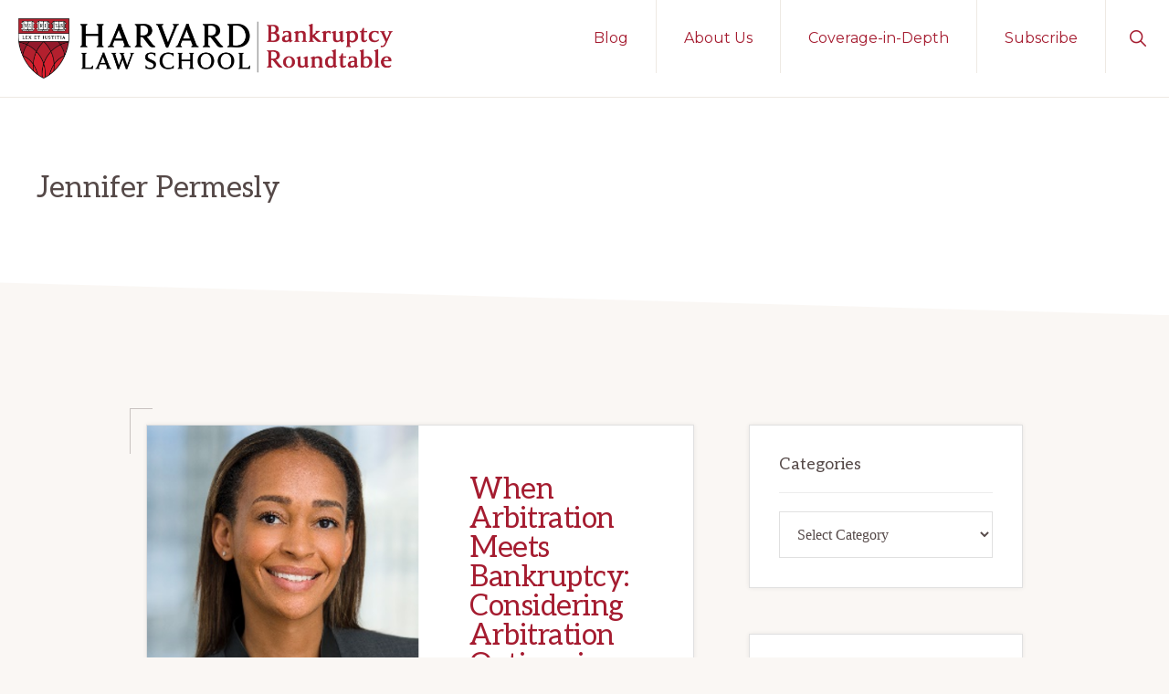

--- FILE ---
content_type: text/html; charset=UTF-8
request_url: https://bankruptcyroundtable.law.harvard.edu/tag/jennifer-permesly/
body_size: 11641
content:
<!DOCTYPE html>
<html lang="en-US">
<head >
<meta charset="UTF-8" />
		<meta name="robots" content="noindex" />
		<meta name="viewport" content="width=device-width, initial-scale=1" />
<title>Jennifer Permesly</title>
<meta name='robots' content='max-image-preview:large' />
	<style>img:is([sizes="auto" i], [sizes^="auto," i]) { contain-intrinsic-size: 3000px 1500px }</style>
	<link rel='dns-prefetch' href='//fonts.googleapis.com' />
<link rel="alternate" type="application/rss+xml" title="Harvard Law School Bankruptcy Roundtable &raquo; Feed" href="https://bankruptcyroundtable.law.harvard.edu/feed/" />
<link rel="alternate" type="application/rss+xml" title="Harvard Law School Bankruptcy Roundtable &raquo; Comments Feed" href="https://bankruptcyroundtable.law.harvard.edu/comments/feed/" />
<link rel="alternate" type="application/rss+xml" title="Harvard Law School Bankruptcy Roundtable &raquo; Jennifer Permesly Tag Feed" href="https://bankruptcyroundtable.law.harvard.edu/tag/jennifer-permesly/feed/" />
<link rel="canonical" href="https://bankruptcyroundtable.law.harvard.edu/tag/jennifer-permesly/" />
<script>
window._wpemojiSettings = {"baseUrl":"https:\/\/s.w.org\/images\/core\/emoji\/16.0.1\/72x72\/","ext":".png","svgUrl":"https:\/\/s.w.org\/images\/core\/emoji\/16.0.1\/svg\/","svgExt":".svg","source":{"concatemoji":"https:\/\/bankruptcyroundtable.law.harvard.edu\/wp-includes\/js\/wp-emoji-release.min.js?ver=6.8.3"}};
/*! This file is auto-generated */
!function(s,n){var o,i,e;function c(e){try{var t={supportTests:e,timestamp:(new Date).valueOf()};sessionStorage.setItem(o,JSON.stringify(t))}catch(e){}}function p(e,t,n){e.clearRect(0,0,e.canvas.width,e.canvas.height),e.fillText(t,0,0);var t=new Uint32Array(e.getImageData(0,0,e.canvas.width,e.canvas.height).data),a=(e.clearRect(0,0,e.canvas.width,e.canvas.height),e.fillText(n,0,0),new Uint32Array(e.getImageData(0,0,e.canvas.width,e.canvas.height).data));return t.every(function(e,t){return e===a[t]})}function u(e,t){e.clearRect(0,0,e.canvas.width,e.canvas.height),e.fillText(t,0,0);for(var n=e.getImageData(16,16,1,1),a=0;a<n.data.length;a++)if(0!==n.data[a])return!1;return!0}function f(e,t,n,a){switch(t){case"flag":return n(e,"\ud83c\udff3\ufe0f\u200d\u26a7\ufe0f","\ud83c\udff3\ufe0f\u200b\u26a7\ufe0f")?!1:!n(e,"\ud83c\udde8\ud83c\uddf6","\ud83c\udde8\u200b\ud83c\uddf6")&&!n(e,"\ud83c\udff4\udb40\udc67\udb40\udc62\udb40\udc65\udb40\udc6e\udb40\udc67\udb40\udc7f","\ud83c\udff4\u200b\udb40\udc67\u200b\udb40\udc62\u200b\udb40\udc65\u200b\udb40\udc6e\u200b\udb40\udc67\u200b\udb40\udc7f");case"emoji":return!a(e,"\ud83e\udedf")}return!1}function g(e,t,n,a){var r="undefined"!=typeof WorkerGlobalScope&&self instanceof WorkerGlobalScope?new OffscreenCanvas(300,150):s.createElement("canvas"),o=r.getContext("2d",{willReadFrequently:!0}),i=(o.textBaseline="top",o.font="600 32px Arial",{});return e.forEach(function(e){i[e]=t(o,e,n,a)}),i}function t(e){var t=s.createElement("script");t.src=e,t.defer=!0,s.head.appendChild(t)}"undefined"!=typeof Promise&&(o="wpEmojiSettingsSupports",i=["flag","emoji"],n.supports={everything:!0,everythingExceptFlag:!0},e=new Promise(function(e){s.addEventListener("DOMContentLoaded",e,{once:!0})}),new Promise(function(t){var n=function(){try{var e=JSON.parse(sessionStorage.getItem(o));if("object"==typeof e&&"number"==typeof e.timestamp&&(new Date).valueOf()<e.timestamp+604800&&"object"==typeof e.supportTests)return e.supportTests}catch(e){}return null}();if(!n){if("undefined"!=typeof Worker&&"undefined"!=typeof OffscreenCanvas&&"undefined"!=typeof URL&&URL.createObjectURL&&"undefined"!=typeof Blob)try{var e="postMessage("+g.toString()+"("+[JSON.stringify(i),f.toString(),p.toString(),u.toString()].join(",")+"));",a=new Blob([e],{type:"text/javascript"}),r=new Worker(URL.createObjectURL(a),{name:"wpTestEmojiSupports"});return void(r.onmessage=function(e){c(n=e.data),r.terminate(),t(n)})}catch(e){}c(n=g(i,f,p,u))}t(n)}).then(function(e){for(var t in e)n.supports[t]=e[t],n.supports.everything=n.supports.everything&&n.supports[t],"flag"!==t&&(n.supports.everythingExceptFlag=n.supports.everythingExceptFlag&&n.supports[t]);n.supports.everythingExceptFlag=n.supports.everythingExceptFlag&&!n.supports.flag,n.DOMReady=!1,n.readyCallback=function(){n.DOMReady=!0}}).then(function(){return e}).then(function(){var e;n.supports.everything||(n.readyCallback(),(e=n.source||{}).concatemoji?t(e.concatemoji):e.wpemoji&&e.twemoji&&(t(e.twemoji),t(e.wpemoji)))}))}((window,document),window._wpemojiSettings);
</script>
<link rel='stylesheet' id='genesis-blocks-style-css-css' href='https://bankruptcyroundtable.law.harvard.edu/wp-content/plugins/genesis-blocks/dist/style-blocks.build.css?ver=1764970461' media='all' />
<link rel='stylesheet' id='navigation-pro-css' href='https://bankruptcyroundtable.law.harvard.edu/wp-content/themes/navigation-pro/style.css?ver=1.2.1' media='all' />
<style id='navigation-pro-inline-css'>


		a,
		.entry-meta a:focus,
		.entry-meta a:hover,
		.entry-title a,
		.genesis-nav-menu a,
		.genesis-nav-menu .toggle-header-search,
		.genesis-responsive-menu .genesis-nav-menu a:focus,
		.genesis-responsive-menu .genesis-nav-menu a:hover,
		.sidebar .widget-title a,
		.sub-menu-toggle:focus,
		.sub-menu-toggle:hover,
		#genesis-mobile-nav-primary:focus,
		#genesis-mobile-nav-primary:hover {
			color: #a51c30;
		}

		button,
		button:hover,
		button:focus,
		input[type="button"],
		input[type="button"]:focus,
		input[type="button"]:hover,
		input[type="reset"],
		input[type="reset"]:focus,
		input[type="reset"]:hover,
		input[type="submit"],
		input[type="submit"]:focus,
		input[type="submit"]:hover,
		.archive-pagination a:focus,
		.archive-pagination a:hover,
		.archive-pagination li.active a,
		.before-footer-cta button:focus,
		.before-footer-cta button:hover,
		.before-footer-cta input[type="button"]:focus,
		.before-footer-cta input[type="button"]:hover,
		.before-footer-cta input[type="reset"]:focus,
		.before-footer-cta input[type="reset"]:hover,
		.before-footer-cta input[type="submit"]:focus,
		.before-footer-cta input[type="submit"]:hover,
		.before-footer-cta .button:focus,
		.before-footer-cta .button:hover,
		.button,
		.button:focus,
		.button:hover,
		.more-link,
		.more-link:focus,
		.more-link:hover,
		.nav-primary .genesis-nav-menu .sub-menu a:focus,
		.nav-primary .genesis-nav-menu .sub-menu a:hover,
		.site-container div.wpforms-container-full .wpforms-form input[type="submit"],
		.site-container div.wpforms-container-full .wpforms-form button[type="submit"],
		.site-container div.wpforms-container-full .wpforms-form input[type="submit"]:focus,
		.site-container div.wpforms-container-full .wpforms-form input[type="submit"]:hover,
		.site-container div.wpforms-container-full .wpforms-form button[type="submit"]:focus,
		.site-container div.wpforms-container-full .wpforms-form button[type="submit"]:hover,
		.site-title a,
		.site-title a:focus,
		.site-title a:hover {
			background-color: #a51c30;
			color: #ffffff;
		}

		.breadcrumb {
			background-color: #a51c30;
			background-image: linear-gradient(-145deg, rgba(250, 247, 244, 0.2) 0%, #a51c30 50%);
			color: #ffffff;
		}

		.breadcrumb a,
		.breadcrumb a:focus,
		.breadcrumb a:hover {
			color: #ffffff;
		}

		.site-header .genesis-nav-menu > .menu-item > a:focus,
		.site-header .genesis-nav-menu > .menu-item > a:hover,
		.site-header .genesis-nav-menu > .menu-item:focus-within > a,
		.site-header .genesis-nav-menu > .menu-item:hover > a,
		.site-header .genesis-nav-menu > .menu-item.current-menu-item > a{
			border-color: #a51c30;
		}

		@media only screen and (max-width: 1023px) {
			.genesis-responsive-menu .genesis-nav-menu a:focus,
			.genesis-responsive-menu .genesis-nav-menu a:hover,
			.genesis-responsive-menu .genesis-nav-menu .sub-menu .menu-item a:focus,
			.genesis-responsive-menu .genesis-nav-menu .sub-menu .menu-item a:hover,
			.genesis-responsive-menu.nav-primary .genesis-nav-menu .sub-menu .current-menu-item > a {
				color: #a51c30;
			}
		}

		
		.single .content .entry-content > p:first-of-type {
			border-bottom: 1px solid rgba(0, 0, 0, 0.07);
			font-size: 22px;
			padding-bottom: 34px;
		}
		
</style>
<style id='wp-emoji-styles-inline-css'>

	img.wp-smiley, img.emoji {
		display: inline !important;
		border: none !important;
		box-shadow: none !important;
		height: 1em !important;
		width: 1em !important;
		margin: 0 0.07em !important;
		vertical-align: -0.1em !important;
		background: none !important;
		padding: 0 !important;
	}
</style>
<link rel='stylesheet' id='wp-block-library-css' href='https://bankruptcyroundtable.law.harvard.edu/wp-includes/css/dist/block-library/style.min.css?ver=6.8.3' media='all' />
<style id='wp-block-library-inline-css'>
.is-style-xl-text, .editor-styles-wrapper .is-style-xl-text { font-size: 80px; }
.is-style-small-text, .editor-styles-wrapper .is-style-small-text { font-family: Montserrat, sans-serif; font-size: 18px; text-transform: uppercase; letter-spacing: 1px;}
p.is-style-highlight-text { font-family: Aleo, Helvetica, Arial, sans-serif; font-weight: 400; letter-spacing: -1px; line-height: 1.6; }
.is-style-capital-text, .editor-styles-wrapper .is-style-capital-text { font-family: Montserrat, sans-serif; font-size: 18px; text-transform: uppercase; letter-spacing: 1px;}
.wp-block-separator.is-style-theme-separator { border-bottom: 1px solid currentColor !important; border-left: 1px solid currentColor; height: 20px !important; margin: 2.2em 0 2em 4em; max-width: 100% !important; }
</style>
<style id='classic-theme-styles-inline-css'>
/*! This file is auto-generated */
.wp-block-button__link{color:#fff;background-color:#32373c;border-radius:9999px;box-shadow:none;text-decoration:none;padding:calc(.667em + 2px) calc(1.333em + 2px);font-size:1.125em}.wp-block-file__button{background:#32373c;color:#fff;text-decoration:none}
</style>
<link rel='stylesheet' id='liveblog24_live_blogging_tool-cgb-style-css-css' href='https://bankruptcyroundtable.law.harvard.edu/wp-content/plugins/24liveblog/dist/blocks.style.build.css' media='all' />
<style id='global-styles-inline-css'>
:root{--wp--preset--aspect-ratio--square: 1;--wp--preset--aspect-ratio--4-3: 4/3;--wp--preset--aspect-ratio--3-4: 3/4;--wp--preset--aspect-ratio--3-2: 3/2;--wp--preset--aspect-ratio--2-3: 2/3;--wp--preset--aspect-ratio--16-9: 16/9;--wp--preset--aspect-ratio--9-16: 9/16;--wp--preset--color--black: #000000;--wp--preset--color--cyan-bluish-gray: #abb8c3;--wp--preset--color--white: #ffffff;--wp--preset--color--pale-pink: #f78da7;--wp--preset--color--vivid-red: #cf2e2e;--wp--preset--color--luminous-vivid-orange: #ff6900;--wp--preset--color--luminous-vivid-amber: #fcb900;--wp--preset--color--light-green-cyan: #7bdcb5;--wp--preset--color--vivid-green-cyan: #00d084;--wp--preset--color--pale-cyan-blue: #8ed1fc;--wp--preset--color--vivid-cyan-blue: #0693e3;--wp--preset--color--vivid-purple: #9b51e0;--wp--preset--color--theme-primary: #a51c30;--wp--preset--color--theme-secondary: #070202;--wp--preset--gradient--vivid-cyan-blue-to-vivid-purple: linear-gradient(135deg,rgba(6,147,227,1) 0%,rgb(155,81,224) 100%);--wp--preset--gradient--light-green-cyan-to-vivid-green-cyan: linear-gradient(135deg,rgb(122,220,180) 0%,rgb(0,208,130) 100%);--wp--preset--gradient--luminous-vivid-amber-to-luminous-vivid-orange: linear-gradient(135deg,rgba(252,185,0,1) 0%,rgba(255,105,0,1) 100%);--wp--preset--gradient--luminous-vivid-orange-to-vivid-red: linear-gradient(135deg,rgba(255,105,0,1) 0%,rgb(207,46,46) 100%);--wp--preset--gradient--very-light-gray-to-cyan-bluish-gray: linear-gradient(135deg,rgb(238,238,238) 0%,rgb(169,184,195) 100%);--wp--preset--gradient--cool-to-warm-spectrum: linear-gradient(135deg,rgb(74,234,220) 0%,rgb(151,120,209) 20%,rgb(207,42,186) 40%,rgb(238,44,130) 60%,rgb(251,105,98) 80%,rgb(254,248,76) 100%);--wp--preset--gradient--blush-light-purple: linear-gradient(135deg,rgb(255,206,236) 0%,rgb(152,150,240) 100%);--wp--preset--gradient--blush-bordeaux: linear-gradient(135deg,rgb(254,205,165) 0%,rgb(254,45,45) 50%,rgb(107,0,62) 100%);--wp--preset--gradient--luminous-dusk: linear-gradient(135deg,rgb(255,203,112) 0%,rgb(199,81,192) 50%,rgb(65,88,208) 100%);--wp--preset--gradient--pale-ocean: linear-gradient(135deg,rgb(255,245,203) 0%,rgb(182,227,212) 50%,rgb(51,167,181) 100%);--wp--preset--gradient--electric-grass: linear-gradient(135deg,rgb(202,248,128) 0%,rgb(113,206,126) 100%);--wp--preset--gradient--midnight: linear-gradient(135deg,rgb(2,3,129) 0%,rgb(40,116,252) 100%);--wp--preset--font-size--small: 14px;--wp--preset--font-size--medium: 20px;--wp--preset--font-size--large: 22px;--wp--preset--font-size--x-large: 42px;--wp--preset--font-size--normal: 18px;--wp--preset--font-size--larger: 26px;--wp--preset--spacing--20: 0.44rem;--wp--preset--spacing--30: 0.67rem;--wp--preset--spacing--40: 1rem;--wp--preset--spacing--50: 1.5rem;--wp--preset--spacing--60: 2.25rem;--wp--preset--spacing--70: 3.38rem;--wp--preset--spacing--80: 5.06rem;--wp--preset--shadow--natural: 6px 6px 9px rgba(0, 0, 0, 0.2);--wp--preset--shadow--deep: 12px 12px 50px rgba(0, 0, 0, 0.4);--wp--preset--shadow--sharp: 6px 6px 0px rgba(0, 0, 0, 0.2);--wp--preset--shadow--outlined: 6px 6px 0px -3px rgba(255, 255, 255, 1), 6px 6px rgba(0, 0, 0, 1);--wp--preset--shadow--crisp: 6px 6px 0px rgba(0, 0, 0, 1);}:where(.is-layout-flex){gap: 0.5em;}:where(.is-layout-grid){gap: 0.5em;}body .is-layout-flex{display: flex;}.is-layout-flex{flex-wrap: wrap;align-items: center;}.is-layout-flex > :is(*, div){margin: 0;}body .is-layout-grid{display: grid;}.is-layout-grid > :is(*, div){margin: 0;}:where(.wp-block-columns.is-layout-flex){gap: 2em;}:where(.wp-block-columns.is-layout-grid){gap: 2em;}:where(.wp-block-post-template.is-layout-flex){gap: 1.25em;}:where(.wp-block-post-template.is-layout-grid){gap: 1.25em;}.has-black-color{color: var(--wp--preset--color--black) !important;}.has-cyan-bluish-gray-color{color: var(--wp--preset--color--cyan-bluish-gray) !important;}.has-white-color{color: var(--wp--preset--color--white) !important;}.has-pale-pink-color{color: var(--wp--preset--color--pale-pink) !important;}.has-vivid-red-color{color: var(--wp--preset--color--vivid-red) !important;}.has-luminous-vivid-orange-color{color: var(--wp--preset--color--luminous-vivid-orange) !important;}.has-luminous-vivid-amber-color{color: var(--wp--preset--color--luminous-vivid-amber) !important;}.has-light-green-cyan-color{color: var(--wp--preset--color--light-green-cyan) !important;}.has-vivid-green-cyan-color{color: var(--wp--preset--color--vivid-green-cyan) !important;}.has-pale-cyan-blue-color{color: var(--wp--preset--color--pale-cyan-blue) !important;}.has-vivid-cyan-blue-color{color: var(--wp--preset--color--vivid-cyan-blue) !important;}.has-vivid-purple-color{color: var(--wp--preset--color--vivid-purple) !important;}.has-black-background-color{background-color: var(--wp--preset--color--black) !important;}.has-cyan-bluish-gray-background-color{background-color: var(--wp--preset--color--cyan-bluish-gray) !important;}.has-white-background-color{background-color: var(--wp--preset--color--white) !important;}.has-pale-pink-background-color{background-color: var(--wp--preset--color--pale-pink) !important;}.has-vivid-red-background-color{background-color: var(--wp--preset--color--vivid-red) !important;}.has-luminous-vivid-orange-background-color{background-color: var(--wp--preset--color--luminous-vivid-orange) !important;}.has-luminous-vivid-amber-background-color{background-color: var(--wp--preset--color--luminous-vivid-amber) !important;}.has-light-green-cyan-background-color{background-color: var(--wp--preset--color--light-green-cyan) !important;}.has-vivid-green-cyan-background-color{background-color: var(--wp--preset--color--vivid-green-cyan) !important;}.has-pale-cyan-blue-background-color{background-color: var(--wp--preset--color--pale-cyan-blue) !important;}.has-vivid-cyan-blue-background-color{background-color: var(--wp--preset--color--vivid-cyan-blue) !important;}.has-vivid-purple-background-color{background-color: var(--wp--preset--color--vivid-purple) !important;}.has-black-border-color{border-color: var(--wp--preset--color--black) !important;}.has-cyan-bluish-gray-border-color{border-color: var(--wp--preset--color--cyan-bluish-gray) !important;}.has-white-border-color{border-color: var(--wp--preset--color--white) !important;}.has-pale-pink-border-color{border-color: var(--wp--preset--color--pale-pink) !important;}.has-vivid-red-border-color{border-color: var(--wp--preset--color--vivid-red) !important;}.has-luminous-vivid-orange-border-color{border-color: var(--wp--preset--color--luminous-vivid-orange) !important;}.has-luminous-vivid-amber-border-color{border-color: var(--wp--preset--color--luminous-vivid-amber) !important;}.has-light-green-cyan-border-color{border-color: var(--wp--preset--color--light-green-cyan) !important;}.has-vivid-green-cyan-border-color{border-color: var(--wp--preset--color--vivid-green-cyan) !important;}.has-pale-cyan-blue-border-color{border-color: var(--wp--preset--color--pale-cyan-blue) !important;}.has-vivid-cyan-blue-border-color{border-color: var(--wp--preset--color--vivid-cyan-blue) !important;}.has-vivid-purple-border-color{border-color: var(--wp--preset--color--vivid-purple) !important;}.has-vivid-cyan-blue-to-vivid-purple-gradient-background{background: var(--wp--preset--gradient--vivid-cyan-blue-to-vivid-purple) !important;}.has-light-green-cyan-to-vivid-green-cyan-gradient-background{background: var(--wp--preset--gradient--light-green-cyan-to-vivid-green-cyan) !important;}.has-luminous-vivid-amber-to-luminous-vivid-orange-gradient-background{background: var(--wp--preset--gradient--luminous-vivid-amber-to-luminous-vivid-orange) !important;}.has-luminous-vivid-orange-to-vivid-red-gradient-background{background: var(--wp--preset--gradient--luminous-vivid-orange-to-vivid-red) !important;}.has-very-light-gray-to-cyan-bluish-gray-gradient-background{background: var(--wp--preset--gradient--very-light-gray-to-cyan-bluish-gray) !important;}.has-cool-to-warm-spectrum-gradient-background{background: var(--wp--preset--gradient--cool-to-warm-spectrum) !important;}.has-blush-light-purple-gradient-background{background: var(--wp--preset--gradient--blush-light-purple) !important;}.has-blush-bordeaux-gradient-background{background: var(--wp--preset--gradient--blush-bordeaux) !important;}.has-luminous-dusk-gradient-background{background: var(--wp--preset--gradient--luminous-dusk) !important;}.has-pale-ocean-gradient-background{background: var(--wp--preset--gradient--pale-ocean) !important;}.has-electric-grass-gradient-background{background: var(--wp--preset--gradient--electric-grass) !important;}.has-midnight-gradient-background{background: var(--wp--preset--gradient--midnight) !important;}.has-small-font-size{font-size: var(--wp--preset--font-size--small) !important;}.has-medium-font-size{font-size: var(--wp--preset--font-size--medium) !important;}.has-large-font-size{font-size: var(--wp--preset--font-size--large) !important;}.has-x-large-font-size{font-size: var(--wp--preset--font-size--x-large) !important;}
:where(.wp-block-post-template.is-layout-flex){gap: 1.25em;}:where(.wp-block-post-template.is-layout-grid){gap: 1.25em;}
:where(.wp-block-columns.is-layout-flex){gap: 2em;}:where(.wp-block-columns.is-layout-grid){gap: 2em;}
:root :where(.wp-block-pullquote){font-size: 1.5em;line-height: 1.6;}
</style>
<link rel='stylesheet' id='navigation-pro-fonts-css' href='//fonts.googleapis.com/css?family=Aleo%3A400%2C400i%2C700%2C700i%7CMontserrat%3A400%2C400i%2C700%2C700i&#038;display=swap&#038;ver=1.2.1' media='all' />
<link rel='stylesheet' id='navigation-pro-icons-css' href='https://bankruptcyroundtable.law.harvard.edu/wp-content/themes/navigation-pro/lib/css/ionicons.min.css?ver=1.2.1' media='all' />
<link rel='stylesheet' id='navigation-pro-gutenberg-css' href='https://bankruptcyroundtable.law.harvard.edu/wp-content/themes/navigation-pro/lib/gutenberg/front-end.css?ver=1.2.1' media='all' />
<style id='navigation-pro-gutenberg-inline-css'>
.gb-block-post-grid .gb-block-post-grid-byline a:focus,
.gb-block-post-grid .gb-block-post-grid-byline a:hover,
.gb-block-post-grid header .gb-block-post-grid-title a:focus,
.gb-block-post-grid header .gb-block-post-grid-title a:hover {
	color: #a51c30;
}

.site-container .is-style-angled-underlay::before,
.site-container .is-style-overlay .gb-block-post-grid-image,
.site-container .wp-block-quote.is-style-quote-underlay::after,
.site-container .wp-block-quote.is-style-quote-underlay p::after,
.site-container .wp-block-button .wp-block-button__link {
	background-color: #070202;
}

.wp-block-button .wp-block-button__link:not(.has-background),
.wp-block-button .wp-block-button__link:not(.has-background):focus,
.wp-block-button .wp-block-button__link:not(.has-background):hover {
	color: #ffffff;
}

.site-container .wp-block-button.is-style-outline .wp-block-button__link {
	color: #070202;
}

.site-container .wp-block-button.is-style-outline .wp-block-button__link:focus,
.site-container .wp-block-button.is-style-outline .wp-block-button__link:hover {
	color: #2a2525;
}

.site-container .gb-block-post-grid a.gb-block-post-grid-more-link:focus,
.site-container .gb-block-post-grid a.gb-block-post-grid-more-link:hover,
.site-container figure.is-style-caption-overlay.wp-block-image,
.site-container .is-style-caption-overlay.wp-block-image figcaption,
.site-container .is-style-caption-overlay figure:not(.is-style-caption-overlay),
.site-container .wp-block-pullquote.is-style-solid-color {
	background-color: #a51c30;
}

.site-container .gb-block-post-grid a.gb-block-post-grid-more-link:focus,
.site-container .gb-block-post-grid a.gb-block-post-grid-more-link:hover,
.site-container .is-style-caption-overlay.wp-block-image figcaption,
.site-container .is-style-caption-overlay.wp-block-image figcaption a,
.site-container .wp-block-pullquote.is-style-solid-color {
	color: #ffffff;
}

.has-theme-primary-background-color,
.has-theme-primary-background-color.wp-block-button__link:focus,
.has-theme-primary-background-color.wp-block-button__link:hover,
.has-theme-primary-background-color.wp-block-button__link:visited,
.has-theme-primary-background-color.wp-block-pullquote.is-style-solid-color {
	color: #ffffff;
}

.has-theme-secondary-background-color,
.has-theme-secondary-background-color.wp-block-button__link:focus,
.has-theme-secondary-background-color.wp-block-button__link:hover,
.has-theme-secondary-background-color.wp-block-button__link:visited,
.has-theme-secondary-background-color.wp-block-pullquote.is-style-solid-color,
.is-style-overlay .has-post-thumbnail .gb-block-post-grid-title,
.is-style-overlay .has-post-thumbnail .gb-block-post-grid-title a,
.is-style-overlay .has-post-thumbnail .gb-block-post-grid-title a:focus,
.is-style-overlay .has-post-thumbnail .gb-block-post-grid-title a:hover {
	color: #ffffff;
}		.site-container .has-small-font-size {
			font-size: 14px;
		}		.site-container .has-normal-font-size {
			font-size: 18px;
		}		.site-container .has-large-font-size {
			font-size: 22px;
		}		.site-container .has-larger-font-size {
			font-size: 26px;
		}		.site-container .has-theme-primary-color,
		.site-container .wp-block-button .wp-block-button__link.has-theme-primary-color,
		.site-container .wp-block-button.is-style-outline .wp-block-button__link.has-theme-primary-color {
			color: #a51c30;
		}

		.site-container .has-theme-primary-background-color,
		.site-container .wp-block-button .wp-block-button__link.has-theme-primary-background-color,
		.site-container .wp-block-pullquote.is-style-solid-color.has-theme-primary-background-color {
			background-color: #a51c30;
		}		.site-container .has-theme-secondary-color,
		.site-container .wp-block-button .wp-block-button__link.has-theme-secondary-color,
		.site-container .wp-block-button.is-style-outline .wp-block-button__link.has-theme-secondary-color {
			color: #070202;
		}

		.site-container .has-theme-secondary-background-color,
		.site-container .wp-block-button .wp-block-button__link.has-theme-secondary-background-color,
		.site-container .wp-block-pullquote.is-style-solid-color.has-theme-secondary-background-color {
			background-color: #070202;
		}
</style>
<script src="https://bankruptcyroundtable.law.harvard.edu/wp-includes/js/jquery/jquery.min.js?ver=3.7.1" id="jquery-core-js"></script>
<script src="https://bankruptcyroundtable.law.harvard.edu/wp-includes/js/jquery/jquery-migrate.min.js?ver=3.4.1" id="jquery-migrate-js"></script>
<link rel="https://api.w.org/" href="https://bankruptcyroundtable.law.harvard.edu/wp-json/" /><link rel="alternate" title="JSON" type="application/json" href="https://bankruptcyroundtable.law.harvard.edu/wp-json/wp/v2/tags/804" /><link rel="EditURI" type="application/rsd+xml" title="RSD" href="https://bankruptcyroundtable.law.harvard.edu/xmlrpc.php?rsd" />
<link rel="pingback" href="https://bankruptcyroundtable.law.harvard.edu/xmlrpc.php" />
<link rel="icon" href="https://bankruptcyroundtable.law.harvard.edu/wp-content/uploads/2023/06/cropped-crimson-shield-default-32x32.png" sizes="32x32" />
<link rel="icon" href="https://bankruptcyroundtable.law.harvard.edu/wp-content/uploads/2023/06/cropped-crimson-shield-default-192x192.png" sizes="192x192" />
<link rel="apple-touch-icon" href="https://bankruptcyroundtable.law.harvard.edu/wp-content/uploads/2023/06/cropped-crimson-shield-default-180x180.png" />
<meta name="msapplication-TileImage" content="https://bankruptcyroundtable.law.harvard.edu/wp-content/uploads/2023/06/cropped-crimson-shield-default-270x270.png" />
		<style id="wp-custom-css">
			
element.style {
}
.wp-custom-logo .title-area {
    background-color: transparent;
    margin-left: auto;
    margin-right: auto;
    max-width: 450px;
    padding: 20px;
}

.gb-white-text.is-style-default {
	text-shadow: 2px 2px 4px #36454F;
}

.gb-block-post-grid .gb-block-post-grid-author, .gb-block-post-grid .gb-block-post-grid-date {
    display: inline-block;
    font-weight: bold;
}

.gb-block-post-grid .gb-post-grid-items .gb-block-post-grid-title {
    font-size: 22px;
    font-weight: bold;
    letter-spacing: -0.5px;
    margin-bottom: 10px;
    text-transform: none;
}

body {
    font-family: Georgia, serif;
    font-size: 18px;
    font-weight: 400;
    line-height: 1.875;
    margin: 0;
    overflow-x: hidden;
}

.content {
    float: right;
    position: relative;
    max-width: 850px;
    width: 100%;
}

.sidebar {
    float: right;
    max-width: 300px;
    width: 100%;
}

body {
    font-family: Georgia, serif;
    font-size: 18px;
    font-weight: 400;
    line-height: 1.5;
    margin: 0;
    overflow-x: hidden;
}

div.copyright {
	display:none;
}

.site-footer .footer-copyright-container {
    border-bottom: none;
}

.site-container .wp-block-image figcaption {
    margin-bottom: 10px;
    margin-top: 10px;
    width: 100%;
	line-height:1.25;
}

.wp-block-columns {
    display: flex;
    margin-bottom: 0px;
    box-sizing: border-box;
    flex-wrap: wrap!important;
    align-items: normal!important;
}

.tag-cloud-link.tag-link-1646.tag-link-position-40 
{
	display:none;
}

.widget-wrap ul li a
{
	font-size:18px;
	font-weight:bold;
}
		</style>
		</head>
<body class="archive tag tag-jennifer-permesly tag-804 wp-custom-logo wp-embed-responsive wp-theme-genesis wp-child-theme-navigation-pro header-full-width content-sidebar genesis-breadcrumbs-hidden" itemscope itemtype="https://schema.org/WebPage"><div class="site-container"><ul class="genesis-skip-link"><li><a href="#genesis-nav-primary" class="screen-reader-shortcut"> Skip to primary navigation</a></li><li><a href="#genesis-content" class="screen-reader-shortcut"> Skip to main content</a></li><li><a href="#genesis-sidebar-primary" class="screen-reader-shortcut"> Skip to primary sidebar</a></li></ul><header class="site-header" itemscope itemtype="https://schema.org/WPHeader"><div class="wrap"><div class="title-area"><a href="https://bankruptcyroundtable.law.harvard.edu/" class="custom-logo-link" rel="home"><img width="2619" height="423" src="https://bankruptcyroundtable.law.harvard.edu/wp-content/uploads/2023/03/brt-new-shield-logo.png" class="custom-logo" alt="Harvard Law School Bankruptcy Roundtable" decoding="async" srcset="https://bankruptcyroundtable.law.harvard.edu/wp-content/uploads/2023/03/brt-new-shield-logo.png 2619w, https://bankruptcyroundtable.law.harvard.edu/wp-content/uploads/2023/03/brt-new-shield-logo-300x48.png 300w, https://bankruptcyroundtable.law.harvard.edu/wp-content/uploads/2023/03/brt-new-shield-logo-1024x165.png 1024w, https://bankruptcyroundtable.law.harvard.edu/wp-content/uploads/2023/03/brt-new-shield-logo-768x124.png 768w, https://bankruptcyroundtable.law.harvard.edu/wp-content/uploads/2023/03/brt-new-shield-logo-1536x248.png 1536w, https://bankruptcyroundtable.law.harvard.edu/wp-content/uploads/2023/03/brt-new-shield-logo-2048x331.png 2048w" sizes="(max-width: 2619px) 100vw, 2619px" /></a><p class="site-title" itemprop="headline">Harvard Law School Bankruptcy Roundtable</p></div><nav class="nav-primary" aria-label="Main" itemscope itemtype="https://schema.org/SiteNavigationElement" id="genesis-nav-primary"><div class="wrap"><ul id="menu-menu-1" class="menu genesis-nav-menu menu-primary js-superfish"><li id="menu-item-4248" class="menu-item menu-item-type-custom menu-item-object-custom menu-item-4248"><a href="https://bankruptcyroundtable.law.harvard.edu/blog/" itemprop="url"><span itemprop="name">Blog</span></a></li>
<li id="menu-item-3566" class="menu-item menu-item-type-post_type menu-item-object-page menu-item-3566"><a href="https://bankruptcyroundtable.law.harvard.edu/about/" itemprop="url"><span itemprop="name">About Us</span></a></li>
<li id="menu-item-3568" class="menu-item menu-item-type-custom menu-item-object-custom menu-item-has-children menu-item-3568"><a href="#" itemprop="url"><span itemprop="name">Coverage-in-Depth</span></a>
<ul class="sub-menu">
	<li id="menu-item-3569" class="menu-item menu-item-type-custom menu-item-object-custom menu-item-3569"><a href="https://hlsbankruptcyr.wpengine.com/category/crypto-bankruptcy-series/" itemprop="url"><span itemprop="name">Crypto-Bankruptcy</span></a></li>
	<li id="menu-item-3883" class="menu-item menu-item-type-taxonomy menu-item-object-category menu-item-3883"><a href="https://bankruptcyroundtable.law.harvard.edu/category/purdue-pharma-bankruptcy/" itemprop="url"><span itemprop="name">Purdue Pharma Bankruptcy</span></a></li>
	<li id="menu-item-3570" class="menu-item menu-item-type-custom menu-item-object-custom menu-item-3570"><a href="https://hlsbankruptcyr.wpengine.com/category/texas-two-step-and-the-future-of-mass-tort-bankruptcy-series/" itemprop="url"><span itemprop="name">Texas Two-Step and the Future of Mass Tort Bankruptcy</span></a></li>
</ul>
</li>
<li id="menu-item-3567" class="menu-item menu-item-type-custom menu-item-object-custom menu-item-3567"><a href="http://eepurl.com/I39sz" itemprop="url"><span itemprop="name">Subscribe</span></a></li>
<li class="menu-item"><a href="#header-search-wrap" aria-controls="header-search-wrap" aria-expanded="false" role="button" class="toggle-header-search"><span class="screen-reader-text">Show Search</span><span class="ionicons ion-ios-search"></span></a></li></ul></div></nav><div id="header-search-wrap" class="header-search-wrap"><form class="search-form" method="get" action="https://bankruptcyroundtable.law.harvard.edu/" role="search" itemprop="potentialAction" itemscope itemtype="https://schema.org/SearchAction"><label class="search-form-label screen-reader-text" for="searchform-1">Search this website</label><input class="search-form-input" type="search" name="s" id="searchform-1" placeholder="Search this website" itemprop="query-input"><input class="search-form-submit" type="submit" value="Search"><meta content="https://bankruptcyroundtable.law.harvard.edu/?s={s}" itemprop="target"></form> <a href="#" role="button" aria-expanded="false" aria-controls="header-search-wrap" class="toggle-header-search close"><span class="screen-reader-text">Hide Search</span><span class="ionicons ion-ios-close"></span></a></div></div></header><div class="archive-description taxonomy-archive-description taxonomy-description"><div class="description-wrap"><h1 class="archive-title">Jennifer Permesly</h1><div class="description-content"></div></div></div><div class="site-inner"><div class="wrap"><div class="content-sidebar-wrap"><main class="content" id="genesis-content"><article class="post-2766 post type-post status-publish format-standard category-arbitration category-bankruptcy-administration-and-jurisdiction category-bankruptcy-roundtable-updates category-corporate-governance tag-bankruptcy tag-christine-a-okike tag-federal-arbitration-act tag-in-re-bethlehem-steel-corp tag-jennifer-permesly tag-shana-a-elberg tag-skadden tag-stay entry has-post-thumbnail archive-entry post-image-alignleft post-image-featured-blog" aria-label="When Arbitration Meets Bankruptcy: Considering Arbitration Options in the Wake of a Growing Rise in Corporate Insolvencies" itemscope itemtype="https://schema.org/CreativeWork"><a class="entry-image-link archive-featured-image-wrap image-zoom image-alignleft image-featured-blog" href="https://bankruptcyroundtable.law.harvard.edu/2020/11/03/when-arbitration-meets-bankruptcy-considering-arbitration-options-in-the-wake-of-a-growing-rise-in-corporate-insolvencies/" aria-hidden="true" tabindex="-1"><img width="357" height="357" src="https://bankruptcyroundtable.law.harvard.edu/wp-content/uploads/2020/10/Christine-A.-Okike-1.png" class="alignleft post-image entry-image" alt="" itemprop="image" decoding="async" srcset="https://bankruptcyroundtable.law.harvard.edu/wp-content/uploads/2020/10/Christine-A.-Okike-1.png 357w, https://bankruptcyroundtable.law.harvard.edu/wp-content/uploads/2020/10/Christine-A.-Okike-1-300x300.png 300w, https://bankruptcyroundtable.law.harvard.edu/wp-content/uploads/2020/10/Christine-A.-Okike-1-150x150.png 150w" sizes="(max-width: 357px) 100vw, 357px" /></a><div class="entry-container"><header class="entry-header"><h2 class="entry-title" itemprop="headline"><a class="entry-title-link" rel="bookmark" href="https://bankruptcyroundtable.law.harvard.edu/2020/11/03/when-arbitration-meets-bankruptcy-considering-arbitration-options-in-the-wake-of-a-growing-rise-in-corporate-insolvencies/">When Arbitration Meets Bankruptcy: Considering Arbitration Options in the Wake of a Growing Rise in Corporate Insolvencies</a></h2>
</header><div class="entry-content" itemprop="text"><p>By Shana A. Elberg, Christine A. Okike, &amp; Jennifer Permesly (Skadden)







The economic hardships brought about by the &#x02026;</p><p class="more-link-wrap"><a href="https://bankruptcyroundtable.law.harvard.edu/2020/11/03/when-arbitration-meets-bankruptcy-considering-arbitration-options-in-the-wake-of-a-growing-rise-in-corporate-insolvencies/" class="more-link button text">Continue Reading <span class="screen-reader-text">about When Arbitration Meets Bankruptcy: Considering Arbitration Options in the Wake of a Growing Rise in Corporate Insolvencies</span></a></p></div><footer class="entry-footer"><p class="entry-meta"><span class="entry-author" itemprop="author" itemscope itemtype="https://schema.org/Person">Written by:<br><a href="https://bankruptcyroundtable.law.harvard.edu/author/bankruptcyproject/" class="entry-author-link" rel="author" itemprop="url"><span class="entry-author-name" itemprop="name">Editor</span></a></span><span class="entry-date"><time class="entry-time" itemprop="datePublished" datetime="2020-11-03T07:01:22-05:00">Published on:<br><span class="entry-time-date">November 3, 2020</span></time></span> </p></footer></div></article></main><aside class="sidebar sidebar-primary widget-area" role="complementary" aria-label="Primary Sidebar" itemscope itemtype="https://schema.org/WPSideBar" id="genesis-sidebar-primary"><h2 class="genesis-sidebar-title screen-reader-text">Primary Sidebar</h2><section id="categories-2" class="widget widget_categories"><div class="widget-wrap"><h3 class="widgettitle widget-title">Categories</h3>
<form action="https://bankruptcyroundtable.law.harvard.edu" method="get"><label class="screen-reader-text" for="cat">Categories</label><select  name='cat' id='cat' class='postform'>
	<option value='-1'>Select Category</option>
	<option class="level-0" value="2">363 Sale</option>
	<option class="level-0" value="3">Airlines</option>
	<option class="level-0" value="4">Arbitration</option>
	<option class="level-0" value="5">Avoidance</option>
	<option class="level-0" value="6">Bankruptcy</option>
	<option class="level-0" value="7">Bankruptcy Administration and Jurisdiction</option>
	<option class="level-0" value="8">Bankruptcy Reform</option>
	<option class="level-0" value="9">Bankruptcy Roundtable Updates</option>
	<option class="level-0" value="11">Chapter 11</option>
	<option class="level-0" value="12">Chapter 15</option>
	<option class="level-0" value="13">Claims Trading</option>
	<option class="level-0" value="1686">Coercive Exchanges</option>
	<option class="level-0" value="14">Collateral Stripping</option>
	<option class="level-0" value="15">Corporate Governance</option>
	<option class="level-0" value="16">Cramdown and Priority</option>
	<option class="level-0" value="17">Crypto-Bankruptcy Series</option>
	<option class="level-0" value="18">Cryptocurrency</option>
	<option class="level-0" value="19">Default-Rate Interest</option>
	<option class="level-0" value="20">Delaware Uniform Fraudulent Transfer Act</option>
	<option class="level-0" value="21">Derivatives</option>
	<option class="level-0" value="22">Distressed Debt Markets</option>
	<option class="level-0" value="1846">Empirical</option>
	<option class="level-0" value="23">Environmental Liabilities</option>
	<option class="level-0" value="24">Fiduciary Duties</option>
	<option class="level-0" value="25">Financial Crisis</option>
	<option class="level-0" value="26">Financial Firms and Safe Harbors</option>
	<option class="level-0" value="28">Fraudulent Transfer</option>
	<option class="level-0" value="30">Gifting</option>
	<option class="level-0" value="31">Insider Status</option>
	<option class="level-0" value="32">International and Comparative</option>
	<option class="level-0" value="34">Jurisprudence</option>
	<option class="level-0" value="35">Legislation</option>
	<option class="level-0" value="1681">Liability Management</option>
	<option class="level-0" value="1869">Make Wholes</option>
	<option class="level-0" value="36">Mass Torts</option>
	<option class="level-0" value="37">Municipal Bankruptcy</option>
	<option class="level-0" value="38">Plan Confirmation</option>
	<option class="level-0" value="39">Preference</option>
	<option class="level-0" value="40">Priority</option>
	<option class="level-0" value="1645">Purdue Pharma Bankruptcy</option>
	<option class="level-0" value="41">Reorganization</option>
	<option class="level-0" value="43">Secured Lenders</option>
	<option class="level-0" value="44">Special Purpose Entities and Securitization</option>
	<option class="level-0" value="45">Statutory Interpretation</option>
	<option class="level-0" value="47">Supreme Court</option>
	<option class="level-0" value="1604">Texas Two-Step</option>
	<option class="level-0" value="48">Texas Two-Step and the Future of Mass Tort Bankruptcy Series</option>
	<option class="level-0" value="49">Third-Party Releases</option>
	<option class="level-0" value="50">Trademarks</option>
	<option class="level-0" value="1">Uncategorized</option>
	<option class="level-0" value="51">Valuation</option>
	<option class="level-0" value="52">Venue</option>
	<option class="level-0" value="53">Workouts and Pre-Packs</option>
</select>
</form><script>
(function() {
	var dropdown = document.getElementById( "cat" );
	function onCatChange() {
		if ( dropdown.options[ dropdown.selectedIndex ].value > 0 ) {
			dropdown.parentNode.submit();
		}
	}
	dropdown.onchange = onCatChange;
})();
</script>
</div></section>

		<section id="recent-posts-3" class="widget widget_recent_entries"><div class="widget-wrap">
		<h3 class="widgettitle widget-title">Recent Posts</h3>

		<ul>
											<li>
					<a href="https://bankruptcyroundtable.law.harvard.edu/2026/01/27/florida-bankruptcy-court-proposed-dip-financing-and-sale-framework-for-administratively-insolvent-debtors-did-not-violate-jevics-prohibition-of-priority-deviating-distributions/">Florida Bankruptcy Court: Proposed DIP Financing and Sale Framework for Administratively Insolvent Debtors Did Not Violate Jevic’s Prohibition of Priority-Deviating Distributions</a>
											<span class="post-date">January 27, 2026</span>
									</li>
											<li>
					<a href="https://bankruptcyroundtable.law.harvard.edu/2026/01/20/the-real-effects-of-bankruptcy-forum-shopping/">The Real Effects of Bankruptcy Forum Shopping</a>
											<span class="post-date">January 20, 2026</span>
									</li>
											<li>
					<a href="https://bankruptcyroundtable.law.harvard.edu/2026/01/13/bankrupting-labor-power/">When Tort Liability Bankrupts Labor</a>
											<span class="post-date">January 13, 2026</span>
									</li>
					</ul>

		</div></section>
<section id="tag_cloud-2" class="widget widget_tag_cloud"><div class="widget-wrap"><h3 class="widgettitle widget-title">View by Subject Matter</h3>
<div class="tagcloud"><a href="https://bankruptcyroundtable.law.harvard.edu/tag/363-sales/" class="tag-cloud-link tag-link-60 tag-link-position-1" style="font-size: 10.1333333333pt;" aria-label="363 sales (15 items)">363 sales</a>
<a href="https://bankruptcyroundtable.law.harvard.edu/tag/anthony-casey/" class="tag-cloud-link tag-link-128 tag-link-position-2" style="font-size: 8.53333333333pt;" aria-label="Anthony Casey (11 items)">Anthony Casey</a>
<a href="https://bankruptcyroundtable.law.harvard.edu/tag/bankruptcy/" class="tag-cloud-link tag-link-173 tag-link-position-3" style="font-size: 21.3333333333pt;" aria-label="Bankruptcy (108 items)">Bankruptcy</a>
<a href="https://bankruptcyroundtable.law.harvard.edu/tag/bankruptcy-administration/" class="tag-cloud-link tag-link-174 tag-link-position-4" style="font-size: 10.5333333333pt;" aria-label="Bankruptcy administration (16 items)">Bankruptcy administration</a>
<a href="https://bankruptcyroundtable.law.harvard.edu/tag/bankruptcy-courts/" class="tag-cloud-link tag-link-183 tag-link-position-5" style="font-size: 17.6pt;" aria-label="Bankruptcy Courts (57 items)">Bankruptcy Courts</a>
<a href="https://bankruptcyroundtable.law.harvard.edu/tag/bankruptcy-reform/" class="tag-cloud-link tag-link-194 tag-link-position-6" style="font-size: 15.8666666667pt;" aria-label="Bankruptcy Reform (42 items)">Bankruptcy Reform</a>
<a href="https://bankruptcyroundtable.law.harvard.edu/tag/chapter-11/" class="tag-cloud-link tag-link-280 tag-link-position-7" style="font-size: 21.6pt;" aria-label="Chapter 11 (115 items)">Chapter 11</a>
<a href="https://bankruptcyroundtable.law.harvard.edu/tag/chapter-15/" class="tag-cloud-link tag-link-288 tag-link-position-8" style="font-size: 9.86666666667pt;" aria-label="Chapter 15 (14 items)">Chapter 15</a>
<a href="https://bankruptcyroundtable.law.harvard.edu/tag/claims-trading/" class="tag-cloud-link tag-link-324 tag-link-position-9" style="font-size: 8.53333333333pt;" aria-label="Claims Trading (11 items)">Claims Trading</a>
<a href="https://bankruptcyroundtable.law.harvard.edu/tag/cleary-gottlieb/" class="tag-cloud-link tag-link-331 tag-link-position-10" style="font-size: 8.93333333333pt;" aria-label="Cleary Gottlieb (12 items)">Cleary Gottlieb</a>
<a href="https://bankruptcyroundtable.law.harvard.edu/tag/comparative-law/" class="tag-cloud-link tag-link-347 tag-link-position-11" style="font-size: 10.5333333333pt;" aria-label="Comparative Law (16 items)">Comparative Law</a>
<a href="https://bankruptcyroundtable.law.harvard.edu/tag/corporate-governance/" class="tag-cloud-link tag-link-365 tag-link-position-12" style="font-size: 8pt;" aria-label="Corporate Governance (10 items)">Corporate Governance</a>
<a href="https://bankruptcyroundtable.law.harvard.edu/tag/covid-19/" class="tag-cloud-link tag-link-376 tag-link-position-13" style="font-size: 12.5333333333pt;" aria-label="COVID-19 (23 items)">COVID-19</a>
<a href="https://bankruptcyroundtable.law.harvard.edu/tag/cramdown/" class="tag-cloud-link tag-link-380 tag-link-position-14" style="font-size: 9.86666666667pt;" aria-label="cramdown (14 items)">cramdown</a>
<a href="https://bankruptcyroundtable.law.harvard.edu/tag/david-skeel/" class="tag-cloud-link tag-link-435 tag-link-position-15" style="font-size: 8pt;" aria-label="David Skeel (10 items)">David Skeel</a>
<a href="https://bankruptcyroundtable.law.harvard.edu/tag/derivatives/" class="tag-cloud-link tag-link-465 tag-link-position-16" style="font-size: 9.46666666667pt;" aria-label="Derivatives (13 items)">Derivatives</a>
<a href="https://bankruptcyroundtable.law.harvard.edu/tag/dip-financing/" class="tag-cloud-link tag-link-472 tag-link-position-17" style="font-size: 9.46666666667pt;" aria-label="DIP Financing (13 items)">DIP Financing</a>
<a href="https://bankruptcyroundtable.law.harvard.edu/tag/empirical/" class="tag-cloud-link tag-link-532 tag-link-position-18" style="font-size: 8pt;" aria-label="Empirical (10 items)">Empirical</a>
<a href="https://bankruptcyroundtable.law.harvard.edu/tag/financial-crisis/" class="tag-cloud-link tag-link-598 tag-link-position-19" style="font-size: 9.46666666667pt;" aria-label="Financial Crisis (13 items)">Financial Crisis</a>
<a href="https://bankruptcyroundtable.law.harvard.edu/tag/fraudulent-transfer/" class="tag-cloud-link tag-link-627 tag-link-position-20" style="font-size: 10.1333333333pt;" aria-label="fraudulent transfer (15 items)">fraudulent transfer</a>
<a href="https://bankruptcyroundtable.law.harvard.edu/tag/jared-a-ellias/" class="tag-cloud-link tag-link-777 tag-link-position-21" style="font-size: 8pt;" aria-label="Jared A. Ellias (10 items)">Jared A. Ellias</a>
<a href="https://bankruptcyroundtable.law.harvard.edu/tag/jevic/" class="tag-cloud-link tag-link-812 tag-link-position-22" style="font-size: 8.93333333333pt;" aria-label="Jevic (12 items)">Jevic</a>
<a href="https://bankruptcyroundtable.law.harvard.edu/tag/johnson-johnson/" class="tag-cloud-link tag-link-836 tag-link-position-23" style="font-size: 8pt;" aria-label="Johnson &amp; Johnson (10 items)">Johnson &amp; Johnson</a>
<a href="https://bankruptcyroundtable.law.harvard.edu/tag/jones-day/" class="tag-cloud-link tag-link-842 tag-link-position-24" style="font-size: 10.5333333333pt;" aria-label="Jones Day (16 items)">Jones Day</a>
<a href="https://bankruptcyroundtable.law.harvard.edu/tag/mark-g-douglas/" class="tag-cloud-link tag-link-985 tag-link-position-25" style="font-size: 10.9333333333pt;" aria-label="Mark G. Douglas (17 items)">Mark G. Douglas</a>
<a href="https://bankruptcyroundtable.law.harvard.edu/tag/mark-roe/" class="tag-cloud-link tag-link-990 tag-link-position-26" style="font-size: 10.9333333333pt;" aria-label="Mark Roe (17 items)">Mark Roe</a>
<a href="https://bankruptcyroundtable.law.harvard.edu/tag/mass-torts/" class="tag-cloud-link tag-link-998 tag-link-position-27" style="font-size: 8.53333333333pt;" aria-label="Mass Torts (11 items)">Mass Torts</a>
<a href="https://bankruptcyroundtable.law.harvard.edu/tag/plan-confirmation/" class="tag-cloud-link tag-link-1143 tag-link-position-28" style="font-size: 10.1333333333pt;" aria-label="plan confirmation (15 items)">plan confirmation</a>
<a href="https://bankruptcyroundtable.law.harvard.edu/tag/priority/" class="tag-cloud-link tag-link-1164 tag-link-position-29" style="font-size: 15.3333333333pt;" aria-label="Priority (38 items)">Priority</a>
<a href="https://bankruptcyroundtable.law.harvard.edu/tag/purdue-pharma/" class="tag-cloud-link tag-link-1181 tag-link-position-30" style="font-size: 10.1333333333pt;" aria-label="Purdue Pharma (15 items)">Purdue Pharma</a>
<a href="https://bankruptcyroundtable.law.harvard.edu/tag/purdue-pharma-bankruptcy/" class="tag-cloud-link tag-link-1182 tag-link-position-31" style="font-size: 9.86666666667pt;" aria-label="Purdue Pharma bankruptcy (14 items)">Purdue Pharma bankruptcy</a>
<a href="https://bankruptcyroundtable.law.harvard.edu/tag/restructuring/" class="tag-cloud-link tag-link-1222 tag-link-position-32" style="font-size: 15.3333333333pt;" aria-label="restructuring (38 items)">restructuring</a>
<a href="https://bankruptcyroundtable.law.harvard.edu/tag/safe-harbors/" class="tag-cloud-link tag-link-1279 tag-link-position-33" style="font-size: 13.2pt;" aria-label="Safe Harbors (26 items)">Safe Harbors</a>
<a href="https://bankruptcyroundtable.law.harvard.edu/tag/schulte-roth-zabel/" class="tag-cloud-link tag-link-1298 tag-link-position-34" style="font-size: 8.53333333333pt;" aria-label="Schulte Roth &amp; Zabel (11 items)">Schulte Roth &amp; Zabel</a>
<a href="https://bankruptcyroundtable.law.harvard.edu/tag/sovereign-debt/" class="tag-cloud-link tag-link-1369 tag-link-position-35" style="font-size: 9.86666666667pt;" aria-label="Sovereign Debt (14 items)">Sovereign Debt</a>
<a href="https://bankruptcyroundtable.law.harvard.edu/tag/spoe/" class="tag-cloud-link tag-link-1375 tag-link-position-36" style="font-size: 10.1333333333pt;" aria-label="SPOE (15 items)">SPOE</a>
<a href="https://bankruptcyroundtable.law.harvard.edu/tag/stephen-lubben/" class="tag-cloud-link tag-link-1398 tag-link-position-37" style="font-size: 8pt;" aria-label="Stephen Lubben (10 items)">Stephen Lubben</a>
<a href="https://bankruptcyroundtable.law.harvard.edu/tag/structured-dismissals/" class="tag-cloud-link tag-link-1418 tag-link-position-38" style="font-size: 8pt;" aria-label="Structured Dismissals (10 items)">Structured Dismissals</a>
<a href="https://bankruptcyroundtable.law.harvard.edu/tag/supreme-court/" class="tag-cloud-link tag-link-1426 tag-link-position-39" style="font-size: 13.8666666667pt;" aria-label="Supreme Court (29 items)">Supreme Court</a>
<a href="https://bankruptcyroundtable.law.harvard.edu/tag/syndicated/" class="tag-cloud-link tag-link-1646 tag-link-position-40" style="font-size: 22pt;" aria-label="syndicated (121 items)">syndicated</a>
<a href="https://bankruptcyroundtable.law.harvard.edu/tag/texas-two-step/" class="tag-cloud-link tag-link-1437 tag-link-position-41" style="font-size: 9.86666666667pt;" aria-label="Texas Two-Step (14 items)">Texas Two-Step</a>
<a href="https://bankruptcyroundtable.law.harvard.edu/tag/trust-indenture-act/" class="tag-cloud-link tag-link-1483 tag-link-position-42" style="font-size: 8.53333333333pt;" aria-label="Trust Indenture Act (11 items)">Trust Indenture Act</a>
<a href="https://bankruptcyroundtable.law.harvard.edu/tag/valuation/" class="tag-cloud-link tag-link-1514 tag-link-position-43" style="font-size: 11.4666666667pt;" aria-label="Valuation (19 items)">Valuation</a>
<a href="https://bankruptcyroundtable.law.harvard.edu/tag/weil-gotshal/" class="tag-cloud-link tag-link-1546 tag-link-position-44" style="font-size: 9.86666666667pt;" aria-label="Weil Gotshal (14 items)">Weil Gotshal</a>
<a href="https://bankruptcyroundtable.law.harvard.edu/tag/workouts/" class="tag-cloud-link tag-link-1560 tag-link-position-45" style="font-size: 9.86666666667pt;" aria-label="Workouts (14 items)">Workouts</a></div>
</div></section>
</aside></div></div></div><footer class="site-footer" itemscope itemtype="https://schema.org/WPFooter"><div class="wrap"><div class="footer-copyright-container"><img class="footer-logo" src="https://hlsbankruptcyr.wpengine.com/wp-content/uploads/2023/04/sheild-outlines-white.png" alt="" height="80" loading="lazy" /><div class="footer-copyright"><h2 class="screen-reader-text">Footer</h2><div class="business-info"><section id="text-2" class="widget widget_text"><div class="widget-wrap"><h3 class="widgettitle widget-title">Harvard Law School Bankruptcy Roundtable</h3>
			<div class="textwidget"><p>1563 Massachusetts Ave,<br />
Cambridge, MA 02138<br />
<a href="https://accessibility.harvard.edu/">Accessibility</a> | <a href="https://accessibility.huit.harvard.edu/digital-accessibility-policy">Digital Accessibility | <a href="https://hls.harvard.edu">Harvard Law School</a></a></p>
</div>
		</div></section>
<section id="custom_html-5" class="widget_text widget widget_custom_html"><div class="widget_text widget-wrap"><div class="textwidget custom-html-widget">Copyright © 2023 The President and Fellows of Harvard College</div></div></section>
</div></div><div class="copyright"><p>Copyright &#x000A9;&nbsp;2026 · <a href="https://my.studiopress.com/themes/navigation/">Navigation Pro</a> on <a href="https://www.studiopress.com/">Genesis Framework</a> · <a href="https://wordpress.org/">WordPress</a> · <a href="https://bankruptcyroundtable.law.harvard.edu/wp-login.php">Log in</a></p></div></div></div></footer></div><script type="speculationrules">
{"prefetch":[{"source":"document","where":{"and":[{"href_matches":"\/*"},{"not":{"href_matches":["\/wp-*.php","\/wp-admin\/*","\/wp-content\/uploads\/*","\/wp-content\/*","\/wp-content\/plugins\/*","\/wp-content\/themes\/navigation-pro\/*","\/wp-content\/themes\/genesis\/*","\/*\\?(.+)"]}},{"not":{"selector_matches":"a[rel~=\"nofollow\"]"}},{"not":{"selector_matches":".no-prefetch, .no-prefetch a"}}]},"eagerness":"conservative"}]}
</script>
	<script type="text/javascript">
		function genesisBlocksShare( url, title, w, h ){
			var left = ( window.innerWidth / 2 )-( w / 2 );
			var top  = ( window.innerHeight / 2 )-( h / 2 );
			return window.open(url, title, 'toolbar=no, location=no, directories=no, status=no, menubar=no, scrollbars=no, resizable=no, copyhistory=no, width=600, height=600, top='+top+', left='+left);
		}
	</script>
	<script src="https://bankruptcyroundtable.law.harvard.edu/wp-content/plugins/genesis-blocks/dist/assets/js/dismiss.js?ver=1764970461" id="genesis-blocks-dismiss-js-js"></script>
<script src="https://bankruptcyroundtable.law.harvard.edu/wp-includes/js/hoverIntent.min.js?ver=1.10.2" id="hoverIntent-js"></script>
<script src="https://bankruptcyroundtable.law.harvard.edu/wp-content/themes/genesis/lib/js/menu/superfish.min.js?ver=1.7.10" id="superfish-js"></script>
<script src="https://bankruptcyroundtable.law.harvard.edu/wp-content/themes/genesis/lib/js/menu/superfish.args.min.js?ver=3.4.0" id="superfish-args-js"></script>
<script src="https://bankruptcyroundtable.law.harvard.edu/wp-content/themes/genesis/lib/js/skip-links.min.js?ver=3.4.0" id="skip-links-js"></script>
<script src="https://bankruptcyroundtable.law.harvard.edu/wp-content/themes/navigation-pro/js/global.js?ver=1.2.1" id="navigation-pro-global-script-js"></script>
<script id="navigation-pro-responsive-menu-js-extra">
var genesis_responsive_menu = {"mainMenu":"Menu","menuIconClass":"ionicons-before ion-ios-menu","subMenu":"Submenu","subMenuIconClass":"ionicons-before ion-ios-arrow-down","menuClasses":{"others":[".nav-primary"]}};
</script>
<script src="https://bankruptcyroundtable.law.harvard.edu/wp-content/themes/genesis/lib/js/menu/responsive-menus.min.js?ver=1.1.3" id="navigation-pro-responsive-menu-js"></script>
</body></html>
